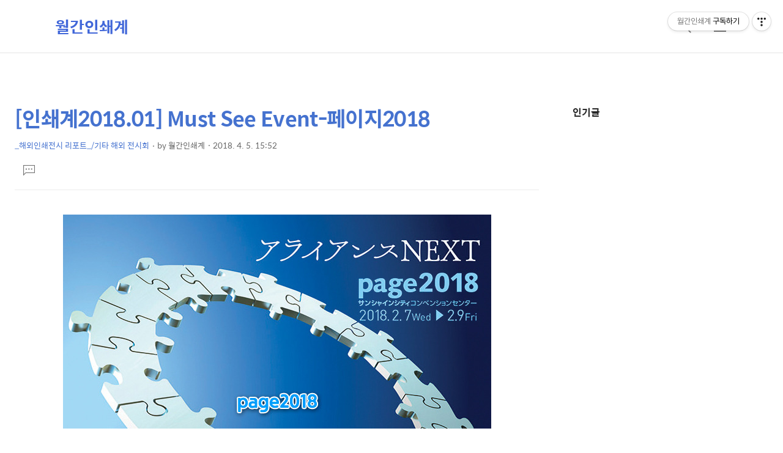

--- FILE ---
content_type: text/html;charset=UTF-8
request_url: https://printway.tistory.com/4865?category=162922
body_size: 80909
content:
<!DOCTYPE html>
<html lang="ko">
                                                                                <head>
                <script type="text/javascript">if (!window.T) { window.T = {} }
window.T.config = {"TOP_SSL_URL":"https://www.tistory.com","PREVIEW":false,"ROLE":"guest","PREV_PAGE":"","NEXT_PAGE":"","BLOG":{"id":367815,"name":"printway","title":"월간인쇄계","isDormancy":false,"nickName":"월간인쇄계","status":"open","profileStatus":"normal"},"NEED_COMMENT_LOGIN":false,"COMMENT_LOGIN_CONFIRM_MESSAGE":"","LOGIN_URL":"https://www.tistory.com/auth/login/?redirectUrl=https://printway.tistory.com/4865","DEFAULT_URL":"https://printway.tistory.com","USER":{"name":null,"homepage":null,"id":0,"profileImage":null},"SUBSCRIPTION":{"status":"none","isConnected":false,"isPending":false,"isWait":false,"isProcessing":false,"isNone":true},"IS_LOGIN":false,"HAS_BLOG":false,"IS_SUPPORT":false,"IS_SCRAPABLE":false,"TOP_URL":"http://www.tistory.com","JOIN_URL":"https://www.tistory.com/member/join","PHASE":"prod","ROLE_GROUP":"visitor"};
window.T.entryInfo = {"entryId":4865,"isAuthor":false,"categoryId":162922,"categoryLabel":"_해외인쇄전시 리포트_/기타 해외 전시회"};
window.appInfo = {"domain":"tistory.com","topUrl":"https://www.tistory.com","loginUrl":"https://www.tistory.com/auth/login","logoutUrl":"https://www.tistory.com/auth/logout"};
window.initData = {};

window.TistoryBlog = {
    basePath: "",
    url: "https://printway.tistory.com",
    tistoryUrl: "https://printway.tistory.com",
    manageUrl: "https://printway.tistory.com/manage",
    token: "aXCntwfTWPGrMU7LNCj1U2bpbIrHvIeYRt4ZAG2+cYIdVtdqD4zZ7p26OG0ggd6j"
};
var servicePath = "";
var blogURL = "";</script>

                
                
                
                        <!-- BusinessLicenseInfo - START -->
        
            <link href="https://tistory1.daumcdn.net/tistory_admin/userblog/userblog-7c7a62cfef2026f12ec313f0ebcc6daafb4361d7/static/plugin/BusinessLicenseInfo/style.css" rel="stylesheet" type="text/css"/>

            <script>function switchFold(entryId) {
    var businessLayer = document.getElementById("businessInfoLayer_" + entryId);

    if (businessLayer) {
        if (businessLayer.className.indexOf("unfold_license") > 0) {
            businessLayer.className = "business_license_layer";
        } else {
            businessLayer.className = "business_license_layer unfold_license";
        }
    }
}
</script>

        
        <!-- BusinessLicenseInfo - END -->
        <!-- GoogleAnalytics - START -->
        <script src="https://www.googletagmanager.com/gtag/js?id=UA-85276119-1" async="async"></script>
<script>window.dataLayer = window.dataLayer || [];
function gtag(){dataLayer.push(arguments);}
gtag('js', new Date());
gtag('config','UA-85276119-1', {
    cookie_domain: 'auto',
    cookie_flags: 'max-age=0;domain=.tistory.com',
    cookie_expires: 7 * 24 * 60 * 60 // 7 days, in seconds
});</script>

        <!-- GoogleAnalytics - END -->

<!-- PreventCopyContents - START -->
<meta content="no" http-equiv="imagetoolbar"/>

<!-- PreventCopyContents - END -->

<!-- System - START -->

<!-- System - END -->

        <!-- GoogleSearchConsole - START -->
        
<!-- BEGIN GOOGLE_SITE_VERIFICATION -->
<meta name="google-site-verification" content="Yo-zPKpLxhsUSFv3W62IfyBv06li8bNuFt_52W-9dPY"/>
<!-- END GOOGLE_SITE_VERIFICATION -->

        <!-- GoogleSearchConsole - END -->

        <!-- TistoryProfileLayer - START -->
        <link href="https://tistory1.daumcdn.net/tistory_admin/userblog/userblog-7c7a62cfef2026f12ec313f0ebcc6daafb4361d7/static/plugin/TistoryProfileLayer/style.css" rel="stylesheet" type="text/css"/>
<script type="text/javascript" src="https://tistory1.daumcdn.net/tistory_admin/userblog/userblog-7c7a62cfef2026f12ec313f0ebcc6daafb4361d7/static/plugin/TistoryProfileLayer/script.js"></script>

        <!-- TistoryProfileLayer - END -->

                
                <meta http-equiv="X-UA-Compatible" content="IE=Edge">
<meta name="format-detection" content="telephone=no">
<script src="//t1.daumcdn.net/tistory_admin/lib/jquery/jquery-3.5.1.min.js" integrity="sha256-9/aliU8dGd2tb6OSsuzixeV4y/faTqgFtohetphbbj0=" crossorigin="anonymous"></script>
<script type="text/javascript" src="//t1.daumcdn.net/tiara/js/v1/tiara-1.2.0.min.js"></script><meta name="referrer" content="always"/>
<meta name="google-adsense-platform-account" content="ca-host-pub-9691043933427338"/>
<meta name="google-adsense-platform-domain" content="tistory.com"/>
<meta name="description" content="언제 2018년 2월 7일(수) ~ 2월 9일(금)어디서 일본 도쿄 선샤인시티컨벤션센터 누가 일본인쇄기술협회(JAGAT)무엇을 페이지2018(page2018), 인쇄 및 미디어 산업 종합전왜 ‘얼라이언스 NEXT’란 주제로 중소기업들의 제휴를 강화함으로 성공적인 사업의 새로운 발판을 마련하기 위한 목적 페이지2018일본인쇄기술협회(회장 츠카다 시로)가 매년 2월 첫째 주 개최하는 페이지2018(page2018) 인쇄전시 및 컨퍼런스와 세미나가 오는 2월 7일(수)부터 3일간 도쿄 토시마구 히가시 이케부쿠로의 선샤인시티컨벤션센터에서 개최된다. 페이지는 인쇄 및 미디어 산업을 아우르는 종합 전시회로 1988년 처음 개최되었으며 올해로 31주년을 맞이한다. 일본인쇄기술협회의 창립 20주년을 맞아 그 기념 이벤.."/>
<meta property="og:type" content="article"/>
<meta property="og:url" content="https://printway.tistory.com/4865"/>
<meta property="og.article.author" content="월간인쇄계"/>
<meta property="og:site_name" content="월간인쇄계"/>
<meta property="og:title" content="[인쇄계2018.01] Must See Event-페이지2018"/>
<meta name="by" content="월간인쇄계"/>
<meta property="og:description" content="언제 2018년 2월 7일(수) ~ 2월 9일(금)어디서 일본 도쿄 선샤인시티컨벤션센터 누가 일본인쇄기술협회(JAGAT)무엇을 페이지2018(page2018), 인쇄 및 미디어 산업 종합전왜 ‘얼라이언스 NEXT’란 주제로 중소기업들의 제휴를 강화함으로 성공적인 사업의 새로운 발판을 마련하기 위한 목적 페이지2018일본인쇄기술협회(회장 츠카다 시로)가 매년 2월 첫째 주 개최하는 페이지2018(page2018) 인쇄전시 및 컨퍼런스와 세미나가 오는 2월 7일(수)부터 3일간 도쿄 토시마구 히가시 이케부쿠로의 선샤인시티컨벤션센터에서 개최된다. 페이지는 인쇄 및 미디어 산업을 아우르는 종합 전시회로 1988년 처음 개최되었으며 올해로 31주년을 맞이한다. 일본인쇄기술협회의 창립 20주년을 맞아 그 기념 이벤.."/>
<meta property="og:image" content="https://img1.daumcdn.net/thumb/R800x0/?scode=mtistory2&fname=https%3A%2F%2Ft1.daumcdn.net%2Fcfile%2Ftistory%2F9979A74E5AC5C72213"/>
<meta name="twitter:card" content="summary_large_image"/>
<meta name="twitter:site" content="@TISTORY"/>
<meta name="twitter:title" content="[인쇄계2018.01] Must See Event-페이지2018"/>
<meta name="twitter:description" content="언제 2018년 2월 7일(수) ~ 2월 9일(금)어디서 일본 도쿄 선샤인시티컨벤션센터 누가 일본인쇄기술협회(JAGAT)무엇을 페이지2018(page2018), 인쇄 및 미디어 산업 종합전왜 ‘얼라이언스 NEXT’란 주제로 중소기업들의 제휴를 강화함으로 성공적인 사업의 새로운 발판을 마련하기 위한 목적 페이지2018일본인쇄기술협회(회장 츠카다 시로)가 매년 2월 첫째 주 개최하는 페이지2018(page2018) 인쇄전시 및 컨퍼런스와 세미나가 오는 2월 7일(수)부터 3일간 도쿄 토시마구 히가시 이케부쿠로의 선샤인시티컨벤션센터에서 개최된다. 페이지는 인쇄 및 미디어 산업을 아우르는 종합 전시회로 1988년 처음 개최되었으며 올해로 31주년을 맞이한다. 일본인쇄기술협회의 창립 20주년을 맞아 그 기념 이벤.."/>
<meta property="twitter:image" content="https://img1.daumcdn.net/thumb/R800x0/?scode=mtistory2&fname=https%3A%2F%2Ft1.daumcdn.net%2Fcfile%2Ftistory%2F9979A74E5AC5C72213"/>
<meta content="https://printway.tistory.com/4865" property="dg:plink" content="https://printway.tistory.com/4865"/>
<meta name="plink"/>
<meta name="title" content="[인쇄계2018.01] Must See Event-페이지2018"/>
<meta name="article:media_name" content="월간인쇄계"/>
<meta property="article:mobile_url" content="https://printway.tistory.com/m/4865"/>
<meta property="article:pc_url" content="https://printway.tistory.com/4865"/>
<meta property="article:mobile_view_url" content="https://printway.tistory.com/m/4865"/>
<meta property="article:pc_view_url" content="https://printway.tistory.com/4865"/>
<meta property="article:talk_channel_view_url" content="https://printway.tistory.com/m/4865"/>
<meta property="article:pc_service_home" content="https://www.tistory.com"/>
<meta property="article:mobile_service_home" content="https://www.tistory.com/m"/>
<meta property="article:txid" content="367815_4865"/>
<meta property="article:published_time" content="2018-04-05T15:52:35+09:00"/>
<meta property="og:regDate" content="20180405035235"/>
<meta property="article:modified_time" content="2020-06-02T12:32:09+09:00"/>
<script type="module" src="https://tistory1.daumcdn.net/tistory_admin/userblog/userblog-7c7a62cfef2026f12ec313f0ebcc6daafb4361d7/static/pc/dist/index.js" defer=""></script>
<script type="text/javascript" src="https://tistory1.daumcdn.net/tistory_admin/userblog/userblog-7c7a62cfef2026f12ec313f0ebcc6daafb4361d7/static/pc/dist/index-legacy.js" defer="" nomodule="true"></script>
<script type="text/javascript" src="https://tistory1.daumcdn.net/tistory_admin/userblog/userblog-7c7a62cfef2026f12ec313f0ebcc6daafb4361d7/static/pc/dist/polyfills-legacy.js" defer="" nomodule="true"></script>
<link rel="stylesheet" type="text/css" href="https://t1.daumcdn.net/tistory_admin/www/style/font.css"/>
<link rel="stylesheet" type="text/css" href="https://tistory1.daumcdn.net/tistory_admin/userblog/userblog-7c7a62cfef2026f12ec313f0ebcc6daafb4361d7/static/style/content.css"/>
<link rel="stylesheet" type="text/css" href="https://tistory1.daumcdn.net/tistory_admin/userblog/userblog-7c7a62cfef2026f12ec313f0ebcc6daafb4361d7/static/pc/dist/index.css"/>
<link rel="stylesheet" type="text/css" href="https://tistory1.daumcdn.net/tistory_admin/userblog/userblog-7c7a62cfef2026f12ec313f0ebcc6daafb4361d7/static/style/uselessPMargin.css"/>
<script type="text/javascript">(function() {
    var tjQuery = jQuery.noConflict(true);
    window.tjQuery = tjQuery;
    window.orgjQuery = window.jQuery; window.jQuery = tjQuery;
    window.jQuery = window.orgjQuery; delete window.orgjQuery;
})()</script>
<script type="text/javascript" src="https://tistory1.daumcdn.net/tistory_admin/userblog/userblog-7c7a62cfef2026f12ec313f0ebcc6daafb4361d7/static/script/base.js"></script>
<script type="text/javascript" src="//developers.kakao.com/sdk/js/kakao.min.js"></script>

                
    <title>[인쇄계2018.01] Must See Event-페이지2018</title>
    <meta name="title" content="[인쇄계2018.01] Must See Event-페이지2018" />
    <meta charset="utf-8" />
    <meta name="viewport" content="width=device-width, height=device-height, initial-scale=1, minimum-scale=1.0, maximum-scale=1.0" />
    <meta http-equiv="X-UA-Compatible" content="IE=edge, chrome=1" />

    <link rel="alternate" type="application/rss+xml" title="월간인쇄계" href="https://printway.tistory.com/rss" />
    <link rel="shortcut icon" href="https://printway.tistory.com/favicon.ico" />

    <link rel="stylesheet" href="https://tistory1.daumcdn.net/tistory/367815/skin/images/webfonticon.css?_version_=1595905460" />
    <link rel="stylesheet" href="https://tistory1.daumcdn.net/tistory/367815/skin/images/slick.css?_version_=1595905460" />
    <link rel="stylesheet" href="https://tistory1.daumcdn.net/tistory/367815/skin/style.css?_version_=1595905460" />

    <script src="https://cdnjs.cloudflare.com/ajax/libs/jquery/1.12.4/jquery.js"></script>
    <script src="https://tistory1.daumcdn.net/tistory/367815/skin/images/slick.js?_version_=1595905460"></script>
    <script src="https://tistory1.daumcdn.net/tistory/367815/skin/images/iscroll.js?_version_=1595905460"></script>
    <script src="https://tistory1.daumcdn.net/tistory/367815/skin/images/front.js?_version_=1595905460"></script>
    <script src="https://tistory1.daumcdn.net/tistory/367815/skin/images/common.js?_version_=1595905460"></script>

                
                
                <style type="text/css">.another_category {
    border: 1px solid #E5E5E5;
    padding: 10px 10px 5px;
    margin: 10px 0;
    clear: both;
}

.another_category h4 {
    font-size: 12px !important;
    margin: 0 !important;
    border-bottom: 1px solid #E5E5E5 !important;
    padding: 2px 0 6px !important;
}

.another_category h4 a {
    font-weight: bold !important;
}

.another_category table {
    table-layout: fixed;
    border-collapse: collapse;
    width: 100% !important;
    margin-top: 10px !important;
}

* html .another_category table {
    width: auto !important;
}

*:first-child + html .another_category table {
    width: auto !important;
}

.another_category th, .another_category td {
    padding: 0 0 4px !important;
}

.another_category th {
    text-align: left;
    font-size: 12px !important;
    font-weight: normal;
    word-break: break-all;
    overflow: hidden;
    line-height: 1.5;
}

.another_category td {
    text-align: right;
    width: 80px;
    font-size: 11px;
}

.another_category th a {
    font-weight: normal;
    text-decoration: none;
    border: none !important;
}

.another_category th a.current {
    font-weight: bold;
    text-decoration: none !important;
    border-bottom: 1px solid !important;
}

.another_category th span {
    font-weight: normal;
    text-decoration: none;
    font: 10px Tahoma, Sans-serif;
    border: none !important;
}

.another_category_color_gray, .another_category_color_gray h4 {
    border-color: #E5E5E5 !important;
}

.another_category_color_gray * {
    color: #909090 !important;
}

.another_category_color_gray th a.current {
    border-color: #909090 !important;
}

.another_category_color_gray h4, .another_category_color_gray h4 a {
    color: #737373 !important;
}

.another_category_color_red, .another_category_color_red h4 {
    border-color: #F6D4D3 !important;
}

.another_category_color_red * {
    color: #E86869 !important;
}

.another_category_color_red th a.current {
    border-color: #E86869 !important;
}

.another_category_color_red h4, .another_category_color_red h4 a {
    color: #ED0908 !important;
}

.another_category_color_green, .another_category_color_green h4 {
    border-color: #CCE7C8 !important;
}

.another_category_color_green * {
    color: #64C05B !important;
}

.another_category_color_green th a.current {
    border-color: #64C05B !important;
}

.another_category_color_green h4, .another_category_color_green h4 a {
    color: #3EA731 !important;
}

.another_category_color_blue, .another_category_color_blue h4 {
    border-color: #C8DAF2 !important;
}

.another_category_color_blue * {
    color: #477FD6 !important;
}

.another_category_color_blue th a.current {
    border-color: #477FD6 !important;
}

.another_category_color_blue h4, .another_category_color_blue h4 a {
    color: #1960CA !important;
}

.another_category_color_violet, .another_category_color_violet h4 {
    border-color: #E1CEEC !important;
}

.another_category_color_violet * {
    color: #9D64C5 !important;
}

.another_category_color_violet th a.current {
    border-color: #9D64C5 !important;
}

.another_category_color_violet h4, .another_category_color_violet h4 a {
    color: #7E2CB5 !important;
}
</style>

                
                <link rel="stylesheet" type="text/css" href="https://tistory1.daumcdn.net/tistory_admin/userblog/userblog-7c7a62cfef2026f12ec313f0ebcc6daafb4361d7/static/style/revenue.css"/>
<link rel="canonical" href="https://printway.tistory.com/4865"/>

<!-- BEGIN STRUCTURED_DATA -->
<script type="application/ld+json">
    {"@context":"http://schema.org","@type":"BlogPosting","mainEntityOfPage":{"@id":"https://printway.tistory.com/4865","name":null},"url":"https://printway.tistory.com/4865","headline":"[인쇄계2018.01] Must See Event-페이지2018","description":"언제 2018년 2월 7일(수) ~ 2월 9일(금)어디서 일본 도쿄 선샤인시티컨벤션센터 누가 일본인쇄기술협회(JAGAT)무엇을 페이지2018(page2018), 인쇄 및 미디어 산업 종합전왜 &lsquo;얼라이언스 NEXT&rsquo;란 주제로 중소기업들의 제휴를 강화함으로 성공적인 사업의 새로운 발판을 마련하기 위한 목적 페이지2018일본인쇄기술협회(회장 츠카다 시로)가 매년 2월 첫째 주 개최하는 페이지2018(page2018) 인쇄전시 및 컨퍼런스와 세미나가 오는 2월 7일(수)부터 3일간 도쿄 토시마구 히가시 이케부쿠로의 선샤인시티컨벤션센터에서 개최된다. 페이지는 인쇄 및 미디어 산업을 아우르는 종합 전시회로 1988년 처음 개최되었으며 올해로 31주년을 맞이한다. 일본인쇄기술협회의 창립 20주년을 맞아 그 기념 이벤..","author":{"@type":"Person","name":"월간인쇄계","logo":null},"image":{"@type":"ImageObject","url":"https://img1.daumcdn.net/thumb/R800x0/?scode=mtistory2&fname=https%3A%2F%2Ft1.daumcdn.net%2Fcfile%2Ftistory%2F9979A74E5AC5C72213","width":"800px","height":"800px"},"datePublished":"2018-04-05T15:52:35+09:00","dateModified":"2020-06-02T12:32:09+09:00","publisher":{"@type":"Organization","name":"TISTORY","logo":{"@type":"ImageObject","url":"https://t1.daumcdn.net/tistory_admin/static/images/openGraph/opengraph.png","width":"800px","height":"800px"}}}
</script>
<!-- END STRUCTURED_DATA -->
<link rel="stylesheet" type="text/css" href="https://tistory1.daumcdn.net/tistory_admin/userblog/userblog-7c7a62cfef2026f12ec313f0ebcc6daafb4361d7/static/style/dialog.css"/>
<link rel="stylesheet" type="text/css" href="//t1.daumcdn.net/tistory_admin/www/style/top/font.css"/>
<link rel="stylesheet" type="text/css" href="https://tistory1.daumcdn.net/tistory_admin/userblog/userblog-7c7a62cfef2026f12ec313f0ebcc6daafb4361d7/static/style/postBtn.css"/>
<link rel="stylesheet" type="text/css" href="https://tistory1.daumcdn.net/tistory_admin/userblog/userblog-7c7a62cfef2026f12ec313f0ebcc6daafb4361d7/static/style/tistory.css"/>
<script type="text/javascript" src="https://tistory1.daumcdn.net/tistory_admin/userblog/userblog-7c7a62cfef2026f12ec313f0ebcc6daafb4361d7/static/script/common.js"></script>

                
                </head>

                                                <body id="tt-body-page" class="theme_blue">
                
                
                
    <!-- theme -->
    
        <div id="container">
            <div id="header" class="header">
                <div class="inner_header">
                    <div class="box_header">
                        <h1 class="logo">
                            <a href="https://printway.tistory.com/" title="월간인쇄계" class="link_logo">
                                
                                
                                    월간인쇄계
                                
                            </a>
                        </h1>
                        <div class="btn_box">
                            <!-- GNB -->
                            <button type="button" class="btn_util btn_search" title="검색"><span class="blind">검색</span></button>
                            <button type="button" class="btn_util btn_menu" title="메뉴"><span class="blind">메뉴</span></button>
                        </div>
                    </div>
                    <!-- fixed menu only detail -->
                    <div class="box_header box_fix_header">
                        <h2 class="blind">고정 헤더 영역</h2>
                        <div class="area_menu">
                            <a href="#" title="페이지 뒤로가기" class="btn_util link_back">
                                <span class="box_svg">
                                    <svg xmlns="http://www.w3.org/2000/svg" width="15" height="26" viewBox="0 0 15 26"
                                        class="img_svg">
                                        <defs>
                                            <path id="mainSlideArrowLeft" d="M12 20L25 7l1.4 1.4L14.8 20l11.6 11.6L25 33z"></path>
                                        </defs>
                                        <g fill="none" fill-rule="evenodd" transform="translate(-13 -5)">
                                            <path d="M0 0h40v40H0z"></path>
                                            <mask id="mainSlideArrowLeftMask" fill="#fff">
                                                <use xmlns:xlink="http://www.w3.org/1999/xlink" xlink:href="#mainSlideArrowLeft"></use>
                                            </mask>
                                            <g fill="#fff" fill-opacity="1" mask="url(#mainSlideArrowLeftMask)" class="svg_bg">
                                                <path d="M0 0h40v40H0z"></path>
                                            </g>
                                        </g>
                                    </svg>
                                </span>
                            </a>
                            <div class="box_fix_tit">
                                <span class="blind">글 제목</span>
                                <p class="txt_fix_tit"></p>
                            </div>
                            <button type="button" class="btn_util btn_menu" title="메뉴"><span class="blind">메뉴</span></button>
                        </div>
                        <div class="area_util">
                            <div class="inner_area_util">
                                <button type="button" class="util_like">
                                    <span class="blind">좋아요</span>
                                    <i class="icon_font icon-favorite-o"></i>
                                    <span class="txt_count">-</span>
                                </button>
                                <div class="box_util">
                                    <button type="button" class="util_comment">
                                        <span class="blind">댓글달기</span>
                                        <i class="icon_font icon-chat-o"></i>
                                        <span class="txt_count">-</span>
                                    </button>
                         <button type="button" class="util_share">
                                        <span class="blind">공유하기</span>
                                        <i class="icon_font icon-share-alt-o"></i>
                           </button>
                                </div>
                            </div>
                        </div>
                    </div>
                </div>
            </div> <!-- header close -->
            <div class="ly_area nav" style="display:none">
                <div class="inner_ly_area">
                    <div class="ly_header">
                        <h2 class="blind">메뉴 레이어</h2>
                        <div class="ly_logo">
                            <a href="https://printway.tistory.com/" title="월간인쇄계" class="link_logo">
                                
                                
                                    월간인쇄계
                                
                            </a>
                        </div>
                        <button type="button" title="레이어 닫기" class="btn_menu_close btn_ly_close">

                        </button>
                    </div> <!-- ly_header -->
                    <h3 class="blind">메뉴 리스트</h3>

                    <div class="tistory_support_menus">
                        <ul>
  <li class="t_menu_home first"><a href="/" target="">홈</a></li>
  <li class="t_menu_tag"><a href="/tag" target="">태그</a></li>
  <li class="t_menu_guestbook last"><a href="/guestbook" target="">방명록</a></li>
</ul>
                        <ul class="tt_category"><li class=""><a href="/category" class="link_tit"> 분류 전체보기 <span class="c_cnt">(6794)</span> </a>
  <ul class="category_list"><li class=""><a href="/category/_%EC%9B%94%EA%B0%84%EC%9D%B8%EC%87%84%EA%B3%84_" class="link_item"> _월간인쇄계_ <span class="c_cnt">(212)</span> </a>
  <ul class="sub_category_list"><li class=""><a href="/category/_%EC%9B%94%EA%B0%84%EC%9D%B8%EC%87%84%EA%B3%84_/_%EC%9B%94%EB%B3%84%20%EB%AA%A9%EC%B0%A8%EB%B3%B4%EA%B8%B0_" class="link_sub_item"> _월별 목차보기_ <span class="c_cnt">(85)</span> </a></li>
<li class=""><a href="/category/_%EC%9B%94%EA%B0%84%EC%9D%B8%EC%87%84%EA%B3%84_/_YouTube%20%EC%B1%84%EB%84%90_" class="link_sub_item"> _YouTube 채널_ <span class="c_cnt">(75)</span> </a></li>
<li class=""><a href="/category/_%EC%9B%94%EA%B0%84%EC%9D%B8%EC%87%84%EA%B3%84_/_%EC%9D%B8%EC%87%84%EA%B3%84%EA%B7%B8%EB%9E%A8_" class="link_sub_item"> _인쇄계그램_ <span class="c_cnt">(48)</span> </a></li>
</ul>
</li>
<li class=""><a href="/category/_Idealliance%20Southeast%20Asia%20%26%20Korea_" class="link_item"> _Idealliance Southeast Asia.. <span class="c_cnt">(34)</span> </a></li>
<li class=""><a href="/category/_NEWS_" class="link_item"> _NEWS_ <span class="c_cnt">(4088)</span> </a>
  <ul class="sub_category_list"><li class=""><a href="/category/_NEWS_/%EB%94%B0%EB%81%88%EB%94%B0%EB%81%88%20%EB%8A%AC%EC%9A%B0%EC%8A%A4" class="link_sub_item"> 따끈따끈 늬우스 <span class="c_cnt">(49)</span> </a></li>
<li class=""><a href="/category/_NEWS_/%EC%A2%85%ED%95%A9" class="link_sub_item"> 종합 <span class="c_cnt">(783)</span> </a></li>
<li class=""><a href="/category/_NEWS_/PrePress" class="link_sub_item"> PrePress <span class="c_cnt">(615)</span> </a></li>
<li class=""><a href="/category/_NEWS_/Press" class="link_sub_item"> Press <span class="c_cnt">(539)</span> </a></li>
<li class=""><a href="/category/_NEWS_/DigitalPress" class="link_sub_item"> DigitalPress <span class="c_cnt">(1428)</span> </a></li>
<li class=""><a href="/category/_NEWS_/PostPress" class="link_sub_item"> PostPress <span class="c_cnt">(223)</span> </a></li>
<li class=""><a href="/category/_NEWS_/Paper" class="link_sub_item"> Paper <span class="c_cnt">(332)</span> </a></li>
<li class=""><a href="/category/_NEWS_/%EC%9E%AC%EB%A3%8C" class="link_sub_item"> 재료 <span class="c_cnt">(112)</span> </a></li>
</ul>
</li>
<li class=""><a href="/category/_%EC%9D%B8%EC%87%84%EA%B8%B0%EC%88%A0%EC%A0%95%EB%B3%B4_" class="link_item"> _인쇄기술정보_ <span class="c_cnt">(230)</span> </a>
  <ul class="sub_category_list"><li class=""><a href="/category/_%EC%9D%B8%EC%87%84%EA%B8%B0%EC%88%A0%EC%A0%95%EB%B3%B4_/%ED%85%8C%ED%81%AC%EB%8B%88%EC%BB%AC%EB%A6%AC%ED%8F%AC%ED%8A%B8" class="link_sub_item"> 테크니컬리포트 <span class="c_cnt">(20)</span> </a></li>
<li class=""><a href="/category/_%EC%9D%B8%EC%87%84%EA%B8%B0%EC%88%A0%EC%A0%95%EB%B3%B4_/%ED%8A%B8%EB%9E%9C%EB%93%9C%EB%A6%AC%ED%8F%AC%ED%8A%B8" class="link_sub_item"> 트랜드리포트 <span class="c_cnt">(5)</span> </a></li>
<li class=""><a href="/category/_%EC%9D%B8%EC%87%84%EA%B8%B0%EC%88%A0%EC%A0%95%EB%B3%B4_/%EB%B2%A0%EB%A5%B4%EB%94%94%EA%B7%B8%EB%A6%AC%EC%8A%A4%EB%A6%AC%ED%8F%AC%ED%8A%B8" class="link_sub_item"> 베르디그리스리포트 <span class="c_cnt">(35)</span> </a></li>
<li class=""><a href="/category/_%EC%9D%B8%EC%87%84%EA%B8%B0%EC%88%A0%EC%A0%95%EB%B3%B4_/%EC%84%B8%EA%B3%84%EC%9D%98%20%EC%9D%B8%EC%87%84%ED%91%9C%EC%A4%80" class="link_sub_item"> 세계의 인쇄표준 <span class="c_cnt">(3)</span> </a></li>
<li class=""><a href="/category/_%EC%9D%B8%EC%87%84%EA%B8%B0%EC%88%A0%EC%A0%95%EB%B3%B4_/%ED%8A%B9%EC%A7%91%20-%20Special%20Report" class="link_sub_item"> 특집 - Special Report <span class="c_cnt">(40)</span> </a></li>
<li class=""><a href="/category/_%EC%9D%B8%EC%87%84%EA%B8%B0%EC%88%A0%EC%A0%95%EB%B3%B4_/%EA%B5%AD%EC%A0%9C%EC%9D%B8%EC%87%84%EA%B8%B0%EC%88%A0%EC%BB%A8%ED%8D%BC%EB%9F%B0%EC%8A%A4-IGATec" class="link_sub_item"> 국제인쇄기술컨퍼런스-IGATec <span class="c_cnt">(3)</span> </a></li>
<li class=""><a href="/category/_%EC%9D%B8%EC%87%84%EA%B8%B0%EC%88%A0%EC%A0%95%EB%B3%B4_/%EA%B8%B0%EC%88%A0%EA%B8%B0%EA%B3%A0" class="link_sub_item"> 기술기고 <span class="c_cnt">(106)</span> </a></li>
</ul>
</li>
<li class=""><a href="/category/_%EC%9D%B8%ED%84%B0%EB%B7%B0_" class="link_item"> _인터뷰_ <span class="c_cnt">(240)</span> </a>
  <ul class="sub_category_list"><li class=""><a href="/category/_%EC%9D%B8%ED%84%B0%EB%B7%B0_/CEO%20Interview" class="link_sub_item"> CEO Interview <span class="c_cnt">(37)</span> </a></li>
<li class=""><a href="/category/_%EC%9D%B8%ED%84%B0%EB%B7%B0_/Special%20Interview" class="link_sub_item"> Special Interview <span class="c_cnt">(76)</span> </a></li>
<li class=""><a href="/category/_%EC%9D%B8%ED%84%B0%EB%B7%B0_/Global%20Interview" class="link_sub_item"> Global Interview <span class="c_cnt">(29)</span> </a></li>
<li class=""><a href="/category/_%EC%9D%B8%ED%84%B0%EB%B7%B0_/Fonts%20%26%20People" class="link_sub_item"> Fonts &amp; People <span class="c_cnt">(45)</span> </a></li>
</ul>
</li>
<li class=""><a href="/category/_%EC%9D%B8%EC%87%84%EC%97%85%EA%B3%84%EA%B4%80%EB%A0%A8_" class="link_item"> _인쇄업계관련_ <span class="c_cnt">(728)</span> </a>
  <ul class="sub_category_list"><li class=""><a href="/category/_%EC%9D%B8%EC%87%84%EC%97%85%EA%B3%84%EA%B4%80%EB%A0%A8_/%ED%96%89%EC%82%AC" class="link_sub_item"> 행사 <span class="c_cnt">(183)</span> </a></li>
<li class=""><a href="/category/_%EC%9D%B8%EC%87%84%EC%97%85%EA%B3%84%EA%B4%80%EB%A0%A8_/%EC%9D%B8%EC%87%84%EB%8B%A8%EC%B2%B4%20%EB%B0%8F%20%ED%95%99%ED%9A%8C" class="link_sub_item"> 인쇄단체 및 학회 <span class="c_cnt">(205)</span> </a></li>
<li class=""><a href="/category/_%EC%9D%B8%EC%87%84%EC%97%85%EA%B3%84%EA%B4%80%EB%A0%A8_/%EC%84%B8%EB%AF%B8%EB%82%98%26%EC%BB%A8%ED%8D%BC%EB%9F%B0%EC%8A%A4" class="link_sub_item"> 세미나&amp;컨퍼런스 <span class="c_cnt">(163)</span> </a></li>
<li class=""><a href="/category/_%EC%9D%B8%EC%87%84%EC%97%85%EA%B3%84%EA%B4%80%EB%A0%A8_/%EC%8B%9C%EC%83%81%EC%8B%9D%2C%20%EC%B0%B8%EA%B4%80%EA%B8%B0" class="link_sub_item"> 시상식, 참관기 <span class="c_cnt">(15)</span> </a></li>
<li class=""><a href="/category/_%EC%9D%B8%EC%87%84%EC%97%85%EA%B3%84%EA%B4%80%EB%A0%A8_/%EA%B8%B0%EC%9E%90%EA%B0%84%EB%8B%B4%ED%9A%8C" class="link_sub_item"> 기자간담회 <span class="c_cnt">(110)</span> </a></li>
<li class=""><a href="/category/_%EC%9D%B8%EC%87%84%EC%97%85%EA%B3%84%EA%B4%80%EB%A0%A8_/PR" class="link_sub_item"> PR <span class="c_cnt">(41)</span> </a></li>
</ul>
</li>
<li class=""><a href="/category/_%EA%B5%AD%EB%82%B4%EC%A0%84%EC%8B%9C%20%EB%A6%AC%ED%8F%AC%ED%8A%B8_" class="link_item"> _국내전시 리포트_ <span class="c_cnt">(199)</span> </a>
  <ul class="sub_category_list"><li class=""><a href="/category/_%EA%B5%AD%EB%82%B4%EC%A0%84%EC%8B%9C%20%EB%A6%AC%ED%8F%AC%ED%8A%B8_/K-PRINT" class="link_sub_item"> K-PRINT <span class="c_cnt">(156)</span> </a></li>
<li class=""><a href="/category/_%EA%B5%AD%EB%82%B4%EC%A0%84%EC%8B%9C%20%EB%A6%AC%ED%8F%AC%ED%8A%B8_/%EA%B8%B0%ED%83%80%20%EA%B5%AD%EB%82%B4%20%EC%A0%84%EC%8B%9C%ED%9A%8C" class="link_sub_item"> 기타 국내 전시회 <span class="c_cnt">(38)</span> </a></li>
</ul>
</li>
<li class=""><a href="/category/_%ED%95%B4%EC%99%B8%EC%9D%B8%EC%87%84%EC%A0%84%EC%8B%9C%20%EB%A6%AC%ED%8F%AC%ED%8A%B8_" class="link_item"> _해외인쇄전시 리포트_ <span class="c_cnt">(243)</span> </a>
  <ul class="sub_category_list"><li class=""><a href="/category/_%ED%95%B4%EC%99%B8%EC%9D%B8%EC%87%84%EC%A0%84%EC%8B%9C%20%EB%A6%AC%ED%8F%AC%ED%8A%B8_/CHINAPRINT-PRINTCHINA" class="link_sub_item"> CHINAPRINT-PRINTCHINA <span class="c_cnt">(43)</span> </a></li>
<li class=""><a href="/category/_%ED%95%B4%EC%99%B8%EC%9D%B8%EC%87%84%EC%A0%84%EC%8B%9C%20%EB%A6%AC%ED%8F%AC%ED%8A%B8_/DRUPA" class="link_sub_item"> DRUPA <span class="c_cnt">(108)</span> </a></li>
<li class=""><a href="/category/_%ED%95%B4%EC%99%B8%EC%9D%B8%EC%87%84%EC%A0%84%EC%8B%9C%20%EB%A6%AC%ED%8F%AC%ED%8A%B8_/IGAS" class="link_sub_item"> IGAS <span class="c_cnt">(27)</span> </a></li>
<li class=""><a href="/category/_%ED%95%B4%EC%99%B8%EC%9D%B8%EC%87%84%EC%A0%84%EC%8B%9C%20%EB%A6%AC%ED%8F%AC%ED%8A%B8_/%EA%B8%B0%ED%83%80%20%ED%95%B4%EC%99%B8%20%EC%A0%84%EC%8B%9C%ED%9A%8C" class="link_sub_item"> 기타 해외 전시회 <span class="c_cnt">(62)</span> </a></li>
</ul>
</li>
<li class=""><a href="/category/_%EA%B8%B0%EC%97%85%ED%83%90%EB%B0%A9_" class="link_item"> _기업탐방_ <span class="c_cnt">(542)</span> </a>
  <ul class="sub_category_list"><li class=""><a href="/category/_%EA%B8%B0%EC%97%85%ED%83%90%EB%B0%A9_/%EB%B9%84%EC%A6%88%EB%8B%88%EC%8A%A4%ED%8F%AC%EC%BB%A4%EC%8A%A4" class="link_sub_item"> 비즈니스포커스 <span class="c_cnt">(212)</span> </a></li>
<li class=""><a href="/category/_%EA%B8%B0%EC%97%85%ED%83%90%EB%B0%A9_/%EC%98%A4%ED%94%88%ED%95%98%EC%9A%B0%EC%8A%A4" class="link_sub_item"> 오픈하우스 <span class="c_cnt">(113)</span> </a></li>
<li class=""><a href="/category/_%EA%B8%B0%EC%97%85%ED%83%90%EB%B0%A9_/%EA%B8%80%EB%A1%9C%EB%B2%8C%ED%83%90%EB%B0%A9" class="link_sub_item"> 글로벌탐방 <span class="c_cnt">(42)</span> </a></li>
<li class=""><a href="/category/_%EA%B8%B0%EC%97%85%ED%83%90%EB%B0%A9_/%EA%B5%AD%EB%82%B4%20%EC%9E%A5%EB%B9%84%20%EB%8F%84%EC%9E%85%20%EC%82%AC%EB%A1%80" class="link_sub_item"> 국내 장비 도입 사례 <span class="c_cnt">(103)</span> </a></li>
<li class=""><a href="/category/_%EA%B8%B0%EC%97%85%ED%83%90%EB%B0%A9_/%ED%95%B4%EC%99%B8%20%EC%9E%A5%EB%B9%84%20%EB%8F%84%EC%9E%85%20%EC%82%AC%EB%A1%80" class="link_sub_item"> 해외 장비 도입 사례 <span class="c_cnt">(65)</span> </a></li>
</ul>
</li>
<li class=""><a href="/category/_%EC%9E%A5%EB%B9%84%20%EB%B0%8F%20%EC%A0%9C%ED%92%88%EC%86%8C%EA%B0%9C_" class="link_item"> _장비 및 제품소개_ <span class="c_cnt">(267)</span> </a></li>
<li class=""><a href="/category/_%EC%8A%A4%ED%81%AC%EB%A6%B0%EC%9D%B8%EC%87%84_" class="link_item"> _스크린인쇄_ <span class="c_cnt">(4)</span> </a></li>
<li class=""><a href="/category/_%EC%BB%AC%EB%9F%BC_" class="link_item"> _컬럼_ <span class="c_cnt">(7)</span> </a></li>
</ul>
</li>
</ul>

                    </div>

                    <div class="box_home">
                    </div>
                    <ul class="list_category">
                    </ul>
                </div>
            </div> <!-- nav -->
            <div class="ly_area search_area" style="display:none">
                <div class="inner_ly_area">
                    <div class="ly_header">
                        <h2 class="blind">검색 레이어</h2>
                        <div class="ly_logo">
                            <a href="https://printway.tistory.com/" title="월간인쇄계" class="link_logo">
                                
                                
                                    월간인쇄계
                                
                            </a>
                        </div>
                        <button type="button" title="레이어 닫기" class="btn_menu_close btn_ly_close">
                            <span class="box_svg">
                                <svg xmlns="http://www.w3.org/2000/svg" width="28" height="28" viewBox="0 0 28 28"
                                    class="img_svg">
                                    <defs>
                                        <path id="searchCloseSvg" d="M33.4 8L32 6.6l-12 12-12-12L6.6 8l12 12-12 12L8 33.4l12-12 12 12 1.4-1.4-12-12z" />
                                    </defs>
                                </svg>
                            </span>
                        </button>
                    </div> <!-- ly_header -->
                    <h3 class="blind">검색 영역</h3>
                    <form action="" method="get">
                        <legend><span class="blind">컨텐츠 검색</span></legend>
                        <div class="box_form">
                            
                                <input type="text" name="search" title="검색어 입력" placeholder="검색어 입력.."
                                    value="" class="inp_search" onkeypress="if (event.keyCode == 13) { try {
    window.location.href = '/search' + '/' + looseURIEncode(document.getElementsByName('search')[0].value);
    document.getElementsByName('search')[0].value = '';
    return false;
} catch (e) {} }">
                            
                            <button type="button" title="검색어 삭제" class="btn_search_del">
                                <svg xmlns="http://www.w3.org/2000/svg" width="36" height="36" viewBox="0 0 36 36"
                                    class="img_svg">
                                    <defs>
                                        <path id="textDelBtnSvg" d="M20 2C10.059 2 2 10.059 2 20s8.059 18 18 18 18-8.059 18-18S29.941 2 20 2zm8 24.6L26.6 28 20 21.4 13.4 28 12 26.6l6.6-6.6-6.6-6.6 1.4-1.4 6.6 6.6 6.6-6.6 1.4 1.4-6.6 6.6 6.6 6.6z" />
                                    </defs>
                                    <g fill="none" fill-rule="evenodd" transform="translate(-2 -2)">
                                        <path d="M0 0h40v40H0z" />
                                        <mask id="textDelBtnSvgMask" fill="#fff">
                                            <use xlink:href="#textDelBtnSvg" />
                                        </mask>
                                        <g fill="#000" fill-opacity="1" mask="url(#textDelBtnSvgMask)" class="svg_bg">
                                            <path d="M0 0h40v40H0z" />
                                        </g>
                                    </g>
                                </svg>
                            </button>
                        </div>
                    </form>
                </div>
            </div> <!-- search_area -->



            <div class="wrap_content">
                
            </div>

            

            <!-- sub page -->
            <div class="wrap_content wrap_detail_content">
                
    
    <!-- 메인 페이지에서 목록 표현 -->
    
    <!-- // 메인 페이지에서 목록 표현 -->

    <!-- 치환자 <s_article_rep> 적용 -->
    
        <div id="content_permallink_article" class="content sub_content sub_detail">
            <div class="inner_content">
                <div class="section_area detail_area">

                    <h2 class="blind">상세 컨텐츠</h2>
                    <!-- 글제목 -->
                    <div class="box_article_tit">
                        <h3 class="blind">본문 제목</h3>
                        <p class="txt_sub_tit">[인쇄계2018.01] Must See Event-페이지2018</p>
                        <div class="sub_tit_info">
                            <span class="category"> <span class="txt_style"><a href="/category/_%ED%95%B4%EC%99%B8%EC%9D%B8%EC%87%84%EC%A0%84%EC%8B%9C%20%EB%A6%AC%ED%8F%AC%ED%8A%B8_/%EA%B8%B0%ED%83%80%20%ED%95%B4%EC%99%B8%20%EC%A0%84%EC%8B%9C%ED%9A%8C">_해외인쇄전시 리포트_/기타 해외 전시회</a></span></span>

                            <p class="info_meta">
                                <span class="name">by <span class="txt_style">월간인쇄계</span></span>
                                <span class="date">2018. 4. 5. 15:52</span>
                            </p>
                            
                        </div>
                    </div>
                    <!-- //글제목 -->
                    <!-- 본문 -->
                    <div class="box_article">
                        <h3 class="blind">본문</h3>
                        <div class="article_cont">
                            <!-- 본문 내용 (치환자 적용 영역) -->
                            <div class="article_util">
                                <button type="button" class="util_like">
                                    <span class="blind">좋아요</span>
                                    <i class="icon_font icon-favorite-o"></i>
                                    <!-- 좋아요 클릭 시 쿨래스 변경 빈하트 class="icon-favorite-o", 채움 하트 class="icon-favorite" -->
                                    <span class="txt_count">-</span>
                                </button>
                                <div class="box_util">
                                    <!-- 댓글 달기 버튼 링크 이슈 있음 by osh -->
                                    <button type="button" class="util_comment" href="">
                                        <span class="blind">댓글달기</span>
                                        <i class="icon_font icon-chat-o"></i>
                                        <span class="txt_count">0</span>
                                    </button>

                                </div>
                            </div>

                                        <!-- System - START -->

<!-- System - END -->

            <div class="tt_article_useless_p_margin contents_style"><p style="text-align: center; line-height: 1.8; clear: none; float: none;"><span class="imageblock" style="display: inline-block; width: 700px;  height: auto; max-width: 100%;"><img src="https://t1.daumcdn.net/cfile/tistory/9979A74E5AC5C72213" style="" srcset="https://img1.daumcdn.net/thumb/R1280x0/?scode=mtistory2&fname=https%3A%2F%2Ft1.daumcdn.net%2Fcfile%2Ftistory%2F9979A74E5AC5C72213" width="700" height="350" filename="jan2018-page00.jpg" filemime="image/jpeg"/></span></p><p style="text-align: justify; line-height: 1.8;"><br /></p><div class="txc-textbox" style="border: 1px solid rgb(203, 203, 203); background-color: rgb(255, 255, 255); padding: 10px;"><p style="text-align: justify; line-height: 1.8;"><b>언제</b> &nbsp;2018년 2월 7일(수) ~ 2월 9일(금)</p><p style="text-align: justify; line-height: 1.8;"><b>어디서</b> &nbsp;일본 도쿄 선샤인시티컨벤션센터&nbsp;</p><p style="text-align: justify; line-height: 1.8;"><b>누가</b> &nbsp;일본인쇄기술협회(JAGAT)</p><p style="text-align: justify; line-height: 1.8;"><b>무엇을</b> &nbsp;페이지2018(page2018), 인쇄 및 미디어 산업 종합전</p><p style="text-align: justify; line-height: 1.8;"><b>왜</b> &nbsp;‘얼라이언스 NEXT’란 주제로 중소기업들의 제휴를 강화함으로 성공적인 사업의 새로운 발판을 마련하기 위한 목적</p></div><p style="text-align: justify; line-height: 1.8;"><br /></p><p style="text-align: justify; line-height: 1.8;"><b><span style="color: rgb(0, 51, 153);"></span><span style="color: rgb(0, 51, 153);">페이지2018</span></b></p><p style="text-align: justify; line-height: 1.8;">일본인쇄기술협회(회장 츠카다 시로)가 매년 2월 첫째 주 개최하는 페이지2018(page2018) 인쇄전시 및 컨퍼런스와 세미나가 오는 2월 7일(수)부터 3일간 도쿄 토시마구 히가시 이케부쿠로의 선샤인시티컨벤션센터에서 개최된다. 페이지는 인쇄 및 미디어 산업을 아우르는 종합 전시회로 1988년 처음 개최되었으며 올해로 31주년을 맞이한다. 일본인쇄기술협회의 창립 20주년을 맞아 그 기념 이벤트로 처음 행사를 시작한 페이지는 이제 명실공히 인쇄산업의 최신 기술 및 동향을 한 눈에 살펴볼 수 있는 주요 이벤트로 자리를 잡았다.&nbsp;</p><p style="text-align: justify; line-height: 1.8;"><br /></p><p style="text-align: center; line-height: 1.8; clear: none; float: none;"><span class="imageblock" style="display: inline-block; width: 700px;  height: auto; max-width: 100%;"><img src="https://t1.daumcdn.net/cfile/tistory/99DAC14C5AC5C7222F" style="" srcset="https://img1.daumcdn.net/thumb/R1280x0/?scode=mtistory2&fname=https%3A%2F%2Ft1.daumcdn.net%2Fcfile%2Ftistory%2F99DAC14C5AC5C7222F" width="700" height="500" filename="jan2018-page01.jpg" filemime="image/jpeg"/></span></p><p style="text-align: justify; line-height: 1.8;"><br /></p><p style="text-align: justify; line-height: 1.8;"><b><span style="color: rgb(0, 51, 153);">페이지(page)란?</span></b></p><p style="text-align: justify; line-height: 1.8;">페이지(page)의 어원은 페이지네이션(pagination)에서 온 것으로 한 페이지를 정리하여 출력하는 것을 의미한다. 페이지를 구성하는 텍스트와 이미지, 표와 삽화 등을 컴퓨터를 이용해 합성, 처리함으로 WYSIWYG(What You See Is What You Get), 즉, '당신이 화면에서 본 것을 그대로 출력'하는 것이다.&nbsp;</p><p style="text-align: justify; line-height: 1.8;">페이지 행사의 역사는 DTP의 역사이기도 하다. DTP의 출현은 페이지메이커(PageMaker)가 발매된 1985년이라 알려져 있으며, 그 연장선상에서 페이지가 개최되었다. 당시 DTP를 견인하고 있던 행사는, 뭐니뭐니해도 봄과 가을에 미국의 보스턴과 샌프란시스코에서 개최되었던 씨볼드 컨퍼런스였다. 그러나 이제는 더 이상 씨볼드 컨퍼런스가 개최되고 있지 않으며 페이지는 그 빈자리를 지속적으로 채워나가고 있다.&nbsp;</p><p style="text-align: justify; line-height: 1.8;">초창기 페이지 전시의 주요 내용은 전자 조판 기계, 전산 사식 기계, 워크 스테이션, CEPS 이미지 세터 등이 대부분이었다. DTP의 보급으로 참가 업체의 출품 내용에 변화가 일어났으며, 처음부터 단순한 기기 전시에 그치지 않고 참가자가 인쇄 및 미디어 부문에 전문 지식을 넓힐 수 있도록 컨퍼런스와 세미나 등을 충실히 진행해 왔다. 페이지는 현재 장비 전시회에 국한 되지 않고, 솔루션 및 더욱 높은 부가가치를 제공할 수 있는 소프트웨어를 선보이는 이벤트로 그 모습을 변모해 가고 있다. 인쇄산업의 비즈니스가 변화함에 따라 페이지의 전시 방향도 바뀌어 나가고 있는 것이다.</p><p style="text-align: justify; line-height: 1.8;"><br /></p><p style="text-align: center; line-height: 1.8; clear: none; float: none;"><span class="imageblock" style="display: inline-block; width: 700px;  height: auto; max-width: 100%;"><img src="https://t1.daumcdn.net/cfile/tistory/99693C485AC5C7222C" style="" srcset="https://img1.daumcdn.net/thumb/R1280x0/?scode=mtistory2&fname=https%3A%2F%2Ft1.daumcdn.net%2Fcfile%2Ftistory%2F99693C485AC5C7222C" width="700" height="500" filename="jan2018-page02.jpg" filemime="image/jpeg"/></span></p><p style="text-align: justify; line-height: 1.8;"><br /></p><p style="text-align: justify; line-height: 1.8;"><b><span style="color: rgb(0, 51, 153);">“얼라이언스 NEXT”</span></b></p><p style="text-align: justify; line-height: 1.8;">이번 페이지2018은 '얼라이언스 NEXT'라는 테마 아래, 전시회를 중심으로 테마에 맞는 컨퍼런스 및 세미나가 개최될 예정이다. 일본인쇄기술협회에서는 그 동안 '협업'이라는 슬로건을 기반으로 다양한 회사와 조직, 그리고 개인이 서로 협력하는 것이 산업 기술 발전을 위해 필요한 일이라 주창해 왔다. 일본인쇄기술협회측이 얼라이언스라는 단어를 테마로 선택한 이유는 사업간의 협력이 활발히 진행되고 있으며, 발전적으로 사업을 전개해 나가는데 있어 적재 적소, 그리고 적시에 적합한 인력을 배치하고 필요에 따라서는 외부와의 협력도 절대적이기 때문이라고 밝혔다. 그리고, 단순한 얼라이언스에서 한 걸음 더 나아가 NEXT라는 단어를 넣어 '얼라이언스 NEXT'라는 테마를 통해 얼라이언스를 기반으로 함께 다음의 새로운 비즈니스를 창출한다는 메시지를 전달하고자 했다. 얼라이언스(Alliance)는 영어로 ‘협력’, ‘동맹’이라는 뜻이며, 카타카나어로 일본에서 사용되는 경우, 기업 간 제휴의 의미로 사용되는 경우가 많다고 한다. 제휴, 즉 기업 간의 상하 관계가 아닌 Win-Win의 상생관계를 강조한 것이다.</p><p style="text-align: justify; line-height: 1.8;">'얼라이언스 NEXT'의 예를 들자면, 가변 인쇄 노하우를 갖고 있는 인쇄 회사가 마케팅 노하우와 정보를 갖고 있는 광고회사나 기획사와 제휴함으로 개별 맞춤형 인쇄를 제공하는 것이다. 즉, 마케팅 정보를 포함한 DM과 개인 맞춤형 카탈로그 등을 인쇄해 제공함으로 마케팅 지원을 보다 전문적으로 하는 기업과 얼라이언스를 맺어 인쇄사업의 활성화를 도모하는 것으로 이러한 얼라이언스는 앞으로 더욱 중요해질 것이라고 일본인쇄기술협회는 전망했다. 따라서 어느 업체와 어떤 목적으로 얼라이언스를 맺고 있는가 하는 것은 미래의 경영에 매우 중요한 판단 근거가 될 수 있다고 한다. 그리고 이를 경영자 입장에서 어떻게 판단하느냐에 따라 기업의 미래는 크게 달라질 것이라 밝혔다. 따라서 이번 페이지2018은 이러한 제휴 사업에 대해 전시장을 찾는 방문객들이 구체적으로 생각하고 건설적으로 계획할 수 있는 아이디어를 제공하게 될 것이라 일본인쇄기술협회는 밝혔다.&nbsp;</p><p style="text-align: justify; line-height: 1.8;"><br /></p><p style="text-align: center; line-height: 1.8; clear: none; float: none;"><span class="imageblock" style="display: inline-block; width: 700px;  height: auto; max-width: 100%;"><img src="https://t1.daumcdn.net/cfile/tistory/999B173B5AC5C7220B" style="" srcset="https://img1.daumcdn.net/thumb/R1280x0/?scode=mtistory2&fname=https%3A%2F%2Ft1.daumcdn.net%2Fcfile%2Ftistory%2F999B173B5AC5C7220B" width="700" height="500" filename="jan2018-page03.jpg" filemime="image/jpeg"/></span></p><p style="text-align: justify; line-height: 1.8;"><br /></p><p style="text-align: justify; line-height: 1.8;"><b><span style="color: rgb(0, 51, 153);">페이지2018에서 경쟁에서 상생으로의 돌파구 모색</span></b></p><p style="text-align: justify; line-height: 1.8;">주최측에 따르면 이번 페이지2018에는 총 161개사가 546부스(작년 159개 539부스)에서 전시를 진행할 예정이며, 이는 전시회 개최 이래 사상 최대의 규모라고 한다. 인쇄 업체들이 주로 참가하는 ‘인쇄 파트너 존’은 지난 해와 비교해 9부스가 더 늘었으며, 여기서는 28개사와 한 단체가 참여할 예정이라고 한다. 그리고 이 부스를 통해 얼라이언스를 필요로 하는 참가 업체들이 자사의 서비스와 솔루션을 선보이며 제휴 업체들을 모집할 예정이다.&nbsp;</p><p style="text-align: justify; line-height: 1.8;">경영 자원과 전문 지식이 풍부한 대기업과 비교해 중소기업들이 갖고 있는 경쟁력은 상대적으로 적다. 그러므로 그 경쟁에 있어 많은 한계를 가져갈 수 밖에 없는 것이다. 이러한 기업들이 보다 높은 경쟁력을 바탕으로 사회에 도움이 될 수 있는 사업을 실천하고자 한다면 그 분야에서 경험 있는 타사들과 긴밀한 협력 관계를 구축하는 것이 필요할 것이다. 이번 페이지2018이 내건 '얼라이언스 NEXT'라는 테마는 그런 의미에서 2018년 오늘 우리가 필요로 하는 테마일 것이다. 페이지2018을 통해 상생을 향한 제후 업체를 찾아보는 것도 인쇄는 물론 마케팅에 브랜딩을 요하는 내일의 인쇄사업을 준비해 나가는데 새로운 디딤돌이 될 수 있을 것이다.&nbsp;</p><p style="text-align: justify; line-height: 1.8;"><br /></p><p style="text-align: right; line-height: 1.8;">글_월간인쇄계 편집부 ┃ 사진출처_<a href="http://www.jagat.or.jp" target="_blank" class="tx-link">www.jagat.or.jp</a></p></div>
            <!-- System - START -->

<!-- System - END -->

                    <div class="container_postbtn #post_button_group">
  <div class="postbtn_like"><script>window.ReactionButtonType = 'reaction';
window.ReactionApiUrl = '//printway.tistory.com/reaction';
window.ReactionReqBody = {
    entryId: 4865
}</script>
<div class="wrap_btn" id="reaction-4865" data-tistory-react-app="Reaction"></div><div class="wrap_btn wrap_btn_share"><button type="button" class="btn_post sns_btn btn_share" aria-expanded="false" data-thumbnail-url="https://img1.daumcdn.net/thumb/R800x0/?scode=mtistory2&amp;fname=https%3A%2F%2Ft1.daumcdn.net%2Fcfile%2Ftistory%2F9979A74E5AC5C72213" data-title="[인쇄계2018.01] Must See Event-페이지2018" data-description="언제 2018년 2월 7일(수) ~ 2월 9일(금)어디서 일본 도쿄 선샤인시티컨벤션센터 누가 일본인쇄기술협회(JAGAT)무엇을 페이지2018(page2018), 인쇄 및 미디어 산업 종합전왜 ‘얼라이언스 NEXT’란 주제로 중소기업들의 제휴를 강화함으로 성공적인 사업의 새로운 발판을 마련하기 위한 목적 페이지2018일본인쇄기술협회(회장 츠카다 시로)가 매년 2월 첫째 주 개최하는 페이지2018(page2018) 인쇄전시 및 컨퍼런스와 세미나가 오는 2월 7일(수)부터 3일간 도쿄 토시마구 히가시 이케부쿠로의 선샤인시티컨벤션센터에서 개최된다. 페이지는 인쇄 및 미디어 산업을 아우르는 종합 전시회로 1988년 처음 개최되었으며 올해로 31주년을 맞이한다. 일본인쇄기술협회의 창립 20주년을 맞아 그 기념 이벤.." data-profile-image="https://t1.daumcdn.net/cfile/tistory/1135E20F4B5FA04603" data-profile-name="월간인쇄계" data-pc-url="https://printway.tistory.com/4865" data-relative-pc-url="/4865" data-blog-title="월간인쇄계"><span class="ico_postbtn ico_share">공유하기</span></button>
  <div class="layer_post" id="tistorySnsLayer"></div>
</div><div class="wrap_btn wrap_btn_etc" data-entry-id="4865" data-entry-visibility="public" data-category-visibility="public"><button type="button" class="btn_post btn_etc2" aria-expanded="false"><span class="ico_postbtn ico_etc">게시글 관리</span></button>
  <div class="layer_post" id="tistoryEtcLayer"></div>
</div></div>
<button type="button" class="btn_menu_toolbar btn_subscription #subscribe" data-blog-id="367815" data-url="https://printway.tistory.com/4865" data-device="web_pc" data-tiara-action-name="구독 버튼_클릭"><em class="txt_state"></em><strong class="txt_tool_id">월간인쇄계</strong><span class="img_common_tistory ico_check_type1"></span></button><div class="postbtn_ccl" data-ccl-type="1" data-ccl-derive="2">
    <a href="https://creativecommons.org/licenses/by-nc-nd/4.0/deed.ko" target="_blank" class="link_ccl" rel="license">
        <span class="bundle_ccl">
            <span class="ico_postbtn ico_ccl1">저작자표시</span> <span class="ico_postbtn ico_ccl2">비영리</span> <span class="ico_postbtn ico_ccl3">변경금지</span> 
        </span>
        <span class="screen_out">(새창열림)</span>
    </a>
</div>
<!--
<rdf:RDF xmlns="https://web.resource.org/cc/" xmlns:dc="https://purl.org/dc/elements/1.1/" xmlns:rdf="https://www.w3.org/1999/02/22-rdf-syntax-ns#">
    <Work rdf:about="">
        <license rdf:resource="https://creativecommons.org/licenses/by-nc-nd/4.0/deed.ko" />
    </Work>
    <License rdf:about="https://creativecommons.org/licenses/by-nc-nd/4.0/deed.ko">
        <permits rdf:resource="https://web.resource.org/cc/Reproduction"/>
        <permits rdf:resource="https://web.resource.org/cc/Distribution"/>
        <requires rdf:resource="https://web.resource.org/cc/Notice"/>
        <requires rdf:resource="https://web.resource.org/cc/Attribution"/>
        <prohibits rdf:resource="https://web.resource.org/cc/CommercialUse"/>

    </License>
</rdf:RDF>
-->  <div data-tistory-react-app="SupportButton"></div>
</div>

                    <!-- PostListinCategory - START -->
<div class="another_category another_category_color_gray">
  <h4>'<a href="/category/_%ED%95%B4%EC%99%B8%EC%9D%B8%EC%87%84%EC%A0%84%EC%8B%9C%20%EB%A6%AC%ED%8F%AC%ED%8A%B8_">_해외인쇄전시 리포트_</a> &gt; <a href="/category/_%ED%95%B4%EC%99%B8%EC%9D%B8%EC%87%84%EC%A0%84%EC%8B%9C%20%EB%A6%AC%ED%8F%AC%ED%8A%B8_/%EA%B8%B0%ED%83%80%20%ED%95%B4%EC%99%B8%20%EC%A0%84%EC%8B%9C%ED%9A%8C">기타 해외 전시회</a>' 카테고리의 다른 글</h4>
  <table>
    <tr>
      <th><a href="/5273">[인쇄계2018.11] 제 7회 All in Print China</a>&nbsp;&nbsp;<span>(0)</span></th>
      <td>2019.06.13</td>
    </tr>
    <tr>
      <th><a href="/5272">[인쇄계2018.11] 대만 최대의 국제인쇄기자재전 TIGAX18, 성황리에 폐막</a>&nbsp;&nbsp;<span>(0)</span></th>
      <td>2019.06.13</td>
    </tr>
    <tr>
      <th><a href="/4774">[인쇄계2017.11] Exhibition Review-라벨엑스포유럽</a>&nbsp;&nbsp;<span>(0)</span></th>
      <td>2018.01.15</td>
    </tr>
    <tr>
      <th><a href="/4732">[인쇄계2017.10] Awards-MUST SEE ‘EMS</a>&nbsp;&nbsp;<span>(0)</span></th>
      <td>2017.12.13</td>
    </tr>
    <tr>
      <th><a href="/4731">[인쇄계2017.10] Exhibition Review-PRINT17</a>&nbsp;&nbsp;<span>(0)</span></th>
      <td>2017.12.13</td>
    </tr>
  </table>
</div>

<!-- PostListinCategory - END -->


                        </div>
                    </div>
                    <!-- //본문 -->

                    <!-- 태그 -->
                    
                    <!-- //태그 -->

                    <!-- 관련 글 -->
                    
                        <div class="box_related_article">
                            <h3 class="tit_box">관련글 <a href="/category/_%ED%95%B4%EC%99%B8%EC%9D%B8%EC%87%84%EC%A0%84%EC%8B%9C%20%EB%A6%AC%ED%8F%AC%ED%8A%B8_/%EA%B8%B0%ED%83%80%20%ED%95%B4%EC%99%B8%20%EC%A0%84%EC%8B%9C%ED%9A%8C" class="link_related">더보기</a></h3>
                            <ul class="list_article list_sub list_related">
                                
                                    <li>
                                        <a href="/5273?category=162922" class="link_thumb thumb_type">
                                            
                                                <div class="box_thumb thumb_img" style="background-image:url('https://img1.daumcdn.net/thumb/R750x0/?scode=mtistory2&fname=https%3A%2F%2Ft1.daumcdn.net%2Fcfile%2Ftistory%2F9937E0475D01FB6E16')"></div>
                                            
                                            <div class="box_thumb no_img">
                                                <div class="default_img">
                                                    <span class="box_svg">
                                                        <svg xmlns="http://www.w3.org/2000/svg" width="40"
                                                            height="40" viewBox="0 0 40 40" class="img_svg">
                                                            <defs>
                                                                <path id="errorIconSvg" d="M18.5 27.5a1.5 1.5 0 1 1 3 0 1.5 1.5 0 0 1-3 0zM21 11h-2v13h2V11zm-1-9C10.059 2 2 10.059 2 20s8.059 18 18 18 18-8.059 18-18S29.941 2 20 2zm0 34c-8.837 0-16-7.163-16-16S11.163 4 20 4s16 7.163 16 16a16 16 0 0 1-16 16z"></path>
                                                            </defs>
                                                            <g fill="none" fill-rule="evenodd">
                                                                <path d="M0 0h40v40H0z"></path>
                                                                <use fill="#fff" fill-rule="nonzero"
                                                                    xmlns:xlink="http://www.w3.org/1999/xlink"
                                                                    xlink:href="#errorIconSvg"></use>
                                                            </g>
                                                        </svg>
                                                    </span>
                                                </div>
                                            </div>
                                            <div class="cont_thumb">
                                                <p class="txt_thumb">[인쇄계2018.11] 제 7회 All in Print China</p>
                                                <p class="thumb_info">
                                                    <span class="date">2019.06.13</span>
                                                </p>
                                            </div>
                                        </a>
                                    </li>
                                
                                    <li>
                                        <a href="/5272?category=162922" class="link_thumb thumb_type">
                                            
                                                <div class="box_thumb thumb_img" style="background-image:url('https://img1.daumcdn.net/thumb/R750x0/?scode=mtistory2&fname=https%3A%2F%2Ft1.daumcdn.net%2Fcfile%2Ftistory%2F99BADA355D01FA2F31')"></div>
                                            
                                            <div class="box_thumb no_img">
                                                <div class="default_img">
                                                    <span class="box_svg">
                                                        <svg xmlns="http://www.w3.org/2000/svg" width="40"
                                                            height="40" viewBox="0 0 40 40" class="img_svg">
                                                            <defs>
                                                                <path id="errorIconSvg" d="M18.5 27.5a1.5 1.5 0 1 1 3 0 1.5 1.5 0 0 1-3 0zM21 11h-2v13h2V11zm-1-9C10.059 2 2 10.059 2 20s8.059 18 18 18 18-8.059 18-18S29.941 2 20 2zm0 34c-8.837 0-16-7.163-16-16S11.163 4 20 4s16 7.163 16 16a16 16 0 0 1-16 16z"></path>
                                                            </defs>
                                                            <g fill="none" fill-rule="evenodd">
                                                                <path d="M0 0h40v40H0z"></path>
                                                                <use fill="#fff" fill-rule="nonzero"
                                                                    xmlns:xlink="http://www.w3.org/1999/xlink"
                                                                    xlink:href="#errorIconSvg"></use>
                                                            </g>
                                                        </svg>
                                                    </span>
                                                </div>
                                            </div>
                                            <div class="cont_thumb">
                                                <p class="txt_thumb">[인쇄계2018.11] 대만 최대의 국제인쇄기자재전 TIGAX18, 성황리에 폐막</p>
                                                <p class="thumb_info">
                                                    <span class="date">2019.06.13</span>
                                                </p>
                                            </div>
                                        </a>
                                    </li>
                                
                                    <li>
                                        <a href="/4774?category=162922" class="link_thumb thumb_type">
                                            
                                                <div class="box_thumb thumb_img" style="background-image:url('https://img1.daumcdn.net/thumb/R750x0/?scode=mtistory2&fname=https%3A%2F%2Ft1.daumcdn.net%2Fcfile%2Ftistory%2F99C613335A5C300703')"></div>
                                            
                                            <div class="box_thumb no_img">
                                                <div class="default_img">
                                                    <span class="box_svg">
                                                        <svg xmlns="http://www.w3.org/2000/svg" width="40"
                                                            height="40" viewBox="0 0 40 40" class="img_svg">
                                                            <defs>
                                                                <path id="errorIconSvg" d="M18.5 27.5a1.5 1.5 0 1 1 3 0 1.5 1.5 0 0 1-3 0zM21 11h-2v13h2V11zm-1-9C10.059 2 2 10.059 2 20s8.059 18 18 18 18-8.059 18-18S29.941 2 20 2zm0 34c-8.837 0-16-7.163-16-16S11.163 4 20 4s16 7.163 16 16a16 16 0 0 1-16 16z"></path>
                                                            </defs>
                                                            <g fill="none" fill-rule="evenodd">
                                                                <path d="M0 0h40v40H0z"></path>
                                                                <use fill="#fff" fill-rule="nonzero"
                                                                    xmlns:xlink="http://www.w3.org/1999/xlink"
                                                                    xlink:href="#errorIconSvg"></use>
                                                            </g>
                                                        </svg>
                                                    </span>
                                                </div>
                                            </div>
                                            <div class="cont_thumb">
                                                <p class="txt_thumb">[인쇄계2017.11] Exhibition Review-라벨엑스포유럽</p>
                                                <p class="thumb_info">
                                                    <span class="date">2018.01.15</span>
                                                </p>
                                            </div>
                                        </a>
                                    </li>
                                
                                    <li>
                                        <a href="/4732?category=162922" class="link_thumb thumb_type">
                                            
                                                <div class="box_thumb thumb_img" style="background-image:url('https://img1.daumcdn.net/thumb/R750x0/?scode=mtistory2&fname=https%3A%2F%2Ft1.daumcdn.net%2Fcfile%2Ftistory%2F9936BC3A5A30ABD702')"></div>
                                            
                                            <div class="box_thumb no_img">
                                                <div class="default_img">
                                                    <span class="box_svg">
                                                        <svg xmlns="http://www.w3.org/2000/svg" width="40"
                                                            height="40" viewBox="0 0 40 40" class="img_svg">
                                                            <defs>
                                                                <path id="errorIconSvg" d="M18.5 27.5a1.5 1.5 0 1 1 3 0 1.5 1.5 0 0 1-3 0zM21 11h-2v13h2V11zm-1-9C10.059 2 2 10.059 2 20s8.059 18 18 18 18-8.059 18-18S29.941 2 20 2zm0 34c-8.837 0-16-7.163-16-16S11.163 4 20 4s16 7.163 16 16a16 16 0 0 1-16 16z"></path>
                                                            </defs>
                                                            <g fill="none" fill-rule="evenodd">
                                                                <path d="M0 0h40v40H0z"></path>
                                                                <use fill="#fff" fill-rule="nonzero"
                                                                    xmlns:xlink="http://www.w3.org/1999/xlink"
                                                                    xlink:href="#errorIconSvg"></use>
                                                            </g>
                                                        </svg>
                                                    </span>
                                                </div>
                                            </div>
                                            <div class="cont_thumb">
                                                <p class="txt_thumb">[인쇄계2017.10] Awards-MUST SEE &lsquo;EMS</p>
                                                <p class="thumb_info">
                                                    <span class="date">2017.12.13</span>
                                                </p>
                                            </div>
                                        </a>
                                    </li>
                                
                            </ul>
                        </div>
                    
                    <!-- //관련 글 -->
                    <!-- 댓글 -->

                    <div class="box_comment">
                        <h3 class="blind">댓글 영역</h3>

                        <div class="comment_info">
                            <a href="#rp" onclick="" class="reply_events">
                                <button type="button" class="btn_info_comment">댓글 <em class="txt_style">
                                        
                                    </em>개</button></a>
                            <button type="button" class="btn_info_write" onclick="$('.box_comment_write textarea').focus();"><span
                                    class="txt_style">댓글 쓰기</span></button>
                        </div>

                        <div data-tistory-react-app="Namecard"></div>
                    </div>
                    <!-- //댓글 -->
                </div>
            </div>
        </div>
    

    


                <!-- page 디자인 -->
                
                <!-- // page 디자인 -->

                

                

                <!-- sidebar -->
                <div id="sidebar" class="sidebar">
                    <h2 class="blind">추가 정보</h2>
                    
                            <div class="section_area">
                                <h3 class="tit_section">인기글</h3>
                                <ol class="list_article list_sub list_sidebar">
                                    
                                </ol>
                            </div> <!-- 인기글 -->
                        
                </div>
                <!-- // sidebar -->
            </div>
            <!-- // sub page // .wrap_detail_content -->

            <div class="wrap_content">
                <div class="content">
                    <div class="section_btm_area">

                        <!-- 태그 magz 디자인 -->
                        
                        <!-- //태그 magz 디자인 -->

                        <!-- log magz 디자인 -->
                        
                        <!-- // log magz 디자인 -->

                        
                    </div>
                </div>
            </div>

            
            <!-- sub page -->

            <div id="footer" class="footer">
                <div class="inner_footer">
                    <div class="area_select">
                        <div class="box_select">
                            <div class="inner_box">
                                <select class="opt_select">
                                    <option>패밀리사이트</option>
                                    
                                        <option value="Idealliance Korea" data-href="http://www.idealliancekorea.org">Idealliance Korea</option>
                                    
                                        <option value="Indian Printer Publisher(IPP)" data-href="http://www.indianprinterpublisher.com/">Indian Printer Publisher(IPP)</option>
                                    
                                        <option value="Keyin media" data-href="http://www.keyinlabel.cn">Keyin media</option>
                                    
                                        <option value="Print 21" data-href="http://print21.com.au">Print 21</option>
                                    
                                        <option value="Print &amp; Publishing" data-href="http://www.printernet.at/">Print &amp; Publishing</option>
                                    
                                </select>
                            </div>
                        </div>
                    </div>
                    <div class="area_address">
                        <div class="info_link">
                          
                          
                          
                          
                        </div>
											  <address class="box_address">
                            
                            
                                <span class="txt_flogo">월간인쇄계</span>
                            

                            <span class="txt_address">© 1969-2025 Graphics World All rights reserved.</span>
                        </address>
                        <div class="area_sns">
                            
                                <a href="#" title="facebook" class="link_sns link_facebook">
                                    <img src="https://tistory1.daumcdn.net/tistory/367815/skin/images/ico_facebook.svg" alt="페이스북">
                                </a>
                            
                            
                                <a href="#" title="twitter" class="link_sns link_twitter">
                                    <img src="https://tistory1.daumcdn.net/tistory/367815/skin/images/ico_twitter.svg" alt="트위터">
                                </a>
                            
                            
                                <a href="#" title="instagram" class="link_sns link_instagram">
                                    <img src="https://tistory1.daumcdn.net/tistory/367815/skin/images/ico_instagram.svg" alt="인스타그램">
                                </a>
                            
                            
                                <a href="https://www.youtube.com/channel/UCyvd3DrNpXNBNl3PGhuEA3Q" title="youtube" class="link_sns link_youtube">
                                    <img src="https://tistory1.daumcdn.net/tistory/367815/skin/images/ico_youtube.svg" alt="유투브">
                                </a>
                            
                            
                                <a href="mailto:printway@printway.co.kr" title="mail" class="link_sns link_email">
                                    <img src="https://tistory1.daumcdn.net/tistory/367815/skin/images/ico_mail.svg" alt="메일">
                                </a>
                            
                        </div>
                    </div>
                </div> <!-- inner_footer -->
            </div> <!-- footer close -->
        </div> <!-- container close -->
        </div>
    

<div class="#menubar menu_toolbar ">
  <h2 class="screen_out">티스토리툴바</h2>
<div class="btn_tool btn_tool_type1" id="menubar_wrapper" data-tistory-react-app="Menubar"></div><div class="btn_tool"><button class="btn_menu_toolbar btn_subscription  #subscribe" data-blog-id="367815" data-url="https://printway.tistory.com" data-device="web_pc"><strong class="txt_tool_id">월간인쇄계</strong><em class="txt_state">구독하기</em><span class="img_common_tistory ico_check_type1"></span></button></div></div>
<div class="layer_tooltip">
  <div class="inner_layer_tooltip">
    <p class="desc_g"></p>
  </div>
</div>
<div id="editEntry" style="position:absolute;width:1px;height:1px;left:-100px;top:-100px"></div>


                        <!-- CallBack - START -->
        <script>                    (function () { 
                        var blogTitle = '월간인쇄계';
                        
                        (function () {
    function isShortContents () {
        return window.getSelection().toString().length < 30;
    }
    function isCommentLink (elementID) {
        return elementID === 'commentLinkClipboardInput'
    }

    function copyWithSource (event) {
        if (isShortContents() || isCommentLink(event.target.id)) {
            return;
        }
        var range = window.getSelection().getRangeAt(0);
        var contents = range.cloneContents();
        var temp = document.createElement('div');

        temp.appendChild(contents);

        var url = document.location.href;
        var decodedUrl = decodeURI(url);
        var postfix = ' [' + blogTitle + ':티스토리]';

        event.clipboardData.setData('text/plain', temp.innerText + '\n출처: ' + decodedUrl + postfix);
        event.clipboardData.setData('text/html', '<pre data-ke-type="codeblock">' + temp.innerHTML + '</pre>' + '출처: <a href="' + url + '">' + decodedUrl + '</a>' + postfix);
        event.preventDefault();
    }

    document.addEventListener('copy', copyWithSource);
})()

                    })()</script>

        <!-- CallBack - END -->

<!-- DragSearchHandler - START -->
<script src="//search1.daumcdn.net/search/statics/common/js/g/search_dragselection.min.js"></script>

<!-- DragSearchHandler - END -->

        <!-- PreventCopyContents - START -->
        <script type="text/javascript">document.oncontextmenu = new Function ('return false');
document.ondragstart = new Function ('return false');
document.onselectstart = new Function ('return false');
document.body.style.MozUserSelect = 'none';</script>
<script type="text/javascript" src="https://tistory1.daumcdn.net/tistory_admin/userblog/userblog-7c7a62cfef2026f12ec313f0ebcc6daafb4361d7/static/plugin/PreventCopyContents/script.js"></script>

        <!-- PreventCopyContents - END -->

<!-- RainbowLink - START -->
<script type="text/javascript" src="https://tistory1.daumcdn.net/tistory_admin/userblog/userblog-7c7a62cfef2026f12ec313f0ebcc6daafb4361d7/static/plugin/RainbowLink/script.js"></script>

<!-- RainbowLink - END -->

                
                <div style="margin:0; padding:0; border:none; background:none; float:none; clear:none; z-index:0"></div>
<script type="text/javascript" src="https://tistory1.daumcdn.net/tistory_admin/userblog/userblog-7c7a62cfef2026f12ec313f0ebcc6daafb4361d7/static/script/common.js"></script>
<script type="text/javascript">window.roosevelt_params_queue = window.roosevelt_params_queue || [{channel_id: 'dk', channel_label: '{tistory}'}]</script>
<script type="text/javascript" src="//t1.daumcdn.net/midas/rt/dk_bt/roosevelt_dk_bt.js" async="async"></script>

                
                <script>window.tiara = {"svcDomain":"user.tistory.com","section":"글뷰","trackPage":"글뷰_보기","page":"글뷰","key":"367815-4865","customProps":{"userId":"0","blogId":"367815","entryId":"4865","role":"guest","trackPage":"글뷰_보기","filterTarget":false},"entry":{"entryId":"4865","entryTitle":"[인쇄계2018.01] Must See Event-페이지2018","entryType":"POST","categoryName":"_해외인쇄전시 리포트_/기타 해외 전시회","categoryId":"162922","serviceCategoryName":null,"serviceCategoryId":null,"author":"346771","authorNickname":"월간인쇄계","blogNmae":"월간인쇄계","image":"cfile8.uf@9979A74E5AC5C7221355A0.jpg","plink":"/4865","tags":["인쇄계2018년01월"]},"kakaoAppKey":"3e6ddd834b023f24221217e370daed18","appUserId":"null","thirdProvideAgree":null}</script>
<script type="module" src="https://t1.daumcdn.net/tistory_admin/frontend/tiara/v1.0.6/index.js"></script>
<script src="https://t1.daumcdn.net/tistory_admin/frontend/tiara/v1.0.6/polyfills-legacy.js" nomodule="true" defer="true"></script>
<script src="https://t1.daumcdn.net/tistory_admin/frontend/tiara/v1.0.6/index-legacy.js" nomodule="true" defer="true"></script>

                </body>

</html>
